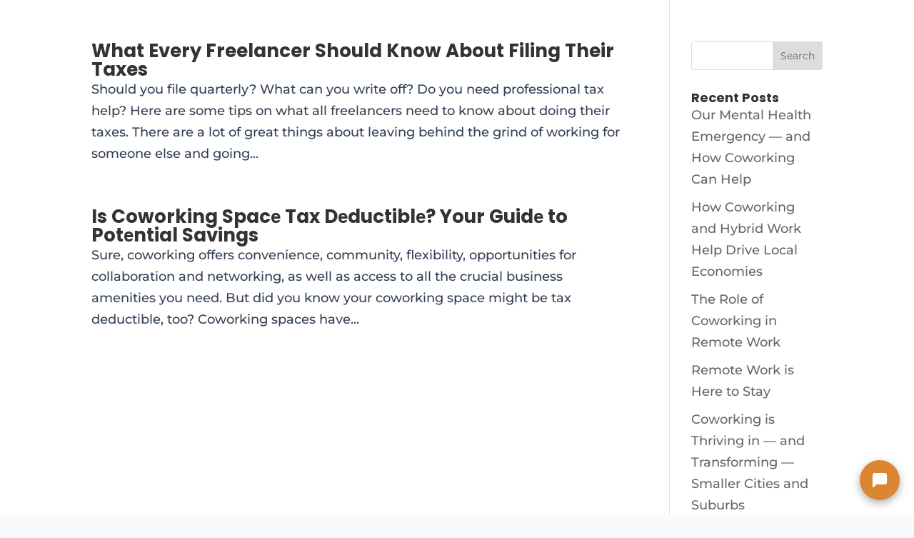

--- FILE ---
content_type: text/css
request_url: https://chat.getuniti.com/chatbot-widget.css
body_size: 2167
content:
@import"https://fonts.googleapis.com/css2?family=Poppins:wght@300;400;500;600;700&display=swap";._chatbotContainer_pi71k_1{width:100%;height:100%;max-width:100%;display:flex;flex-direction:column;background:#fff;border-radius:16px;border:1px solid #e2e8f0;box-shadow:0 4px 6px -1px #0000001a;overflow:hidden}._chatContent_pi71k_14{flex:1;display:flex;flex-direction:column;position:relative;min-height:0;overflow:hidden}._messagesContainer_pi71k_23{flex:1;overflow-y:auto;padding:16px 20px;display:flex;flex-direction:column;gap:12px;scroll-behavior:smooth;background:#fff;min-height:0;-webkit-overflow-scrolling:touch;overscroll-behavior:contain}._messagesContainer_pi71k_23::-webkit-scrollbar{width:6px}._messagesContainer_pi71k_23::-webkit-scrollbar-track{background:#f1f5f9}._messagesContainer_pi71k_23::-webkit-scrollbar-thumb{background:#cbd5e1;border-radius:3px}._messagesContainer_pi71k_23::-webkit-scrollbar-thumb:hover{background:#94a3b8}@media (max-width: 768px){._chatbotContainer_pi71k_1{height:100%;border-radius:12px;max-height:none}._messagesContainer_pi71k_23{padding:16px;gap:12px;flex:1;min-height:0}}._chat-header_hwt9n_1{display:flex;align-items:center;justify-content:space-between;padding:16px 20px;background:#fff;border-bottom:1px solid #f1f5f9;flex-shrink:0}._agent-info_hwt9n_11{display:flex;align-items:center;gap:12px}._agent-headshot_hwt9n_17{width:40px;height:40px;border-radius:50%;overflow:hidden;flex-shrink:0}._agent-headshot_hwt9n_17 img{width:100%;height:100%;object-fit:cover}._headshot-placeholder_hwt9n_31{width:100%;height:100%;background:var(--primary-color, #1e293b);display:flex;align-items:center;justify-content:center;font-weight:600;font-size:18px;color:#fff}._agent-details_hwt9n_43{display:flex;flex-direction:column;gap:2px}._agent-name_hwt9n_49{font-size:14px;font-weight:600;color:#1e293b;line-height:1.2}._agent-title_hwt9n_56{font-size:12px;font-weight:400;color:#64748b;line-height:1.2}._refresh-button_hwt9n_63{width:32px;height:32px;border:none;background:transparent;border-radius:50%;display:flex;align-items:center;justify-content:center;cursor:pointer;color:#64748b;transition:all .2s ease;padding:0}._refresh-button_hwt9n_63:hover{background:#f1f5f9;color:#475569}._refresh-button_hwt9n_63:active{transform:scale(.95)}@media (max-width: 768px){._chat-header_hwt9n_1{padding:14px 16px}._agent-headshot_hwt9n_17{width:36px;height:36px}._agent-name_hwt9n_49{font-size:16px}._agent-title_hwt9n_56{font-size:12px}._refresh-button_hwt9n_63{width:28px;height:28px}}._error-message_kk6o4_1{background:#fef2f2;border:1px solid #fecaca;color:#dc2626;padding:12px 16px;margin:0 24px 24px;border-radius:8px;text-align:center;font-size:14px;font-weight:500}._leadCaptureContainer_1pufq_1{display:flex;flex-direction:column;align-items:center;justify-content:center;padding:16px 24px 24px;overflow-y:auto;position:absolute;top:0;left:0;right:0;bottom:0;background:#fff;z-index:10}._leadCaptureContent_1pufq_17{width:100%;max-width:400px}._title_1pufq_22{font-size:24px;font-weight:600;margin:0 0 8px;color:#1e293b}._subtitle_1pufq_29{font-size:14px;color:#64748b;margin:0 0 24px}._form_1pufq_35{display:flex;flex-direction:column;gap:16px}._formGroup_1pufq_41{display:flex;flex-direction:column;gap:6px}._label_1pufq_47{font-size:14px;font-weight:500;color:#334155}._required_1pufq_53{color:#ef4444}._input_1pufq_57{padding:10px 12px;border:1px solid #e2e8f0;border-radius:8px;font-size:14px;transition:border-color .2s;font-family:inherit}._input_1pufq_57:focus{outline:none;border-color:#3b82f6}._inputError_1pufq_71{border-color:#ef4444}._errorText_1pufq_75{font-size:12px;color:#ef4444;margin-top:4px}._submitButton_1pufq_81{padding:12px;border:none;border-radius:8px;font-size:14px;font-weight:600;color:#fff;cursor:pointer;transition:opacity .2s;margin-top:8px}._submitButton_1pufq_81:hover{opacity:.9}._submitButton_1pufq_81:active{opacity:.8}._message_jof6q_1{display:flex;flex-direction:column;max-width:75%}._user_jof6q_7{align-self:flex-end}._assistant_jof6q_11{align-self:flex-start}._message-content_jof6q_15{padding:12px 16px;border-radius:16px;line-height:1.4;word-wrap:break-word;font-size:14px;font-weight:400}._assistantMessageContent_jof6q_24{background:#f8fafc;color:#1e293b;border:1px solid #f1f5f9}@media (max-width: 768px){._message_jof6q_1{max-width:85%}._message-content_jof6q_15{padding:10px 14px;font-size:16px}}._typing-indicator_jof6q_40{display:flex;gap:4px;align-items:center;padding:4px 0}._typing-indicator_jof6q_40 span{width:6px;height:6px;border-radius:50%;background:#94a3b8;animation:_typing_jof6q_40 1.4s infinite ease-in-out}._typing-indicator_jof6q_40 span:nth-child(1){animation-delay:-.32s}._typing-indicator_jof6q_40 span:nth-child(2){animation-delay:-.16s}@keyframes _typing_jof6q_40{0%,80%,to{opacity:.3;transform:translateY(0)}40%{opacity:1;transform:translateY(-4px)}}._input-form_1tz20_1{padding:16px 20px 20px;background:#fff;border-top:1px solid #f1f5f9;flex-shrink:0}._input-wrapper_1tz20_8{position:relative;width:100%}._message-input_1tz20_13{width:100%;padding:12px 50px 12px 16px;background:#fff;border:1px solid #e5e7eb;border-radius:22px;font-size:16px;font-weight:400;outline:none;transition:all .2s ease;color:#1e293b;font-family:inherit}._message-input_1tz20_13::placeholder{color:#9ca3af}._message-input_1tz20_13:focus{border-color:var(--primary-color, #3b82f6)}._message-input_1tz20_13:disabled{background:#f9fafb;cursor:not-allowed;opacity:.6}._send-button_1tz20_41{position:absolute;right:6px;top:50%;transform:translateY(-50%);width:32px;height:32px;padding:0;color:#fff;border:none;border-radius:50%;font-size:16px;font-weight:500;cursor:pointer;transition:all .2s ease;font-family:inherit;display:flex;align-items:center;justify-content:center}._send-button_1tz20_41:hover:not(:disabled){transform:translateY(-50%) scale(1.05)}._send-button_1tz20_41:active:not(:disabled){transform:translateY(-50%) scale(.95)}._send-button_1tz20_41:disabled{background:#d1d5db;cursor:not-allowed}._send-button_1tz20_41 svg{width:20px;height:20px;stroke-width:2.5}._send-button-enabled_1tz20_81{background-color:var(--primary-color, #3b82f6)}._chat-ended-buttons_1tz20_85{display:flex;gap:12px}._chat-button_1tz20_90{border:none;border-radius:24px;padding:10px 20px;flex:1;font-size:14px;font-weight:500;cursor:pointer;transition:all .2s ease;font-family:inherit}._chat-button-primary_1tz20_102{background-color:var(--primary-color, #1e293b);color:#fff}._chat-button-primary_1tz20_102:hover{opacity:.9}._chat-button-secondary_1tz20_111{background-color:transparent;color:var(--primary-color, #1e293b);border:1px solid var(--primary-color, #1e293b)}@media (max-width: 768px){._input-form_1tz20_1{padding:14px 16px 16px;flex-shrink:0}._message-input_1tz20_13{padding:12px 45px 12px 16px;font-size:16px;border-radius:20px}._send-button_1tz20_41{right:4px;width:36px;height:36px}._send-button_1tz20_41 svg{width:16px;height:16px}}._chatBubble_19iai_1{animation:_slideIn_19iai_1 .3s ease-out;opacity:1;pointer-events:auto;max-width:280px;min-width:200px}._bubbleContent_19iai_9{background:#fff;border-radius:16px;padding:12px 16px;box-shadow:0 8px 24px #00000026;border:1px solid #e2e8f0;cursor:pointer;transition:all .2s ease}._bubbleContent_19iai_9:hover{transform:translateY(-2px);box-shadow:0 12px 32px #0003}._message_19iai_24{flex:1;font-size:16px;font-weight:400;color:#334155;line-height:1.4;margin:0}@keyframes _slideIn_19iai_1{0%{opacity:0;transform:translateY(10px) scale(.95)}to{opacity:1;transform:translateY(0) scale(1)}}@media (max-width: 768px){._chatBubble_19iai_1{max-width:250px;min-width:180px}._bubbleContent_19iai_9{padding:10px 14px}._message_19iai_24{font-size:16px}}@media (max-width: 480px){._chatBubble_19iai_1{max-width:220px;min-width:160px}._bubbleContent_19iai_9{padding:8px 12px}._message_19iai_24{font-size:16px}}._container_yl5hk_1{position:fixed;bottom:20px;z-index:10000;display:flex;align-items:center}._group_yl5hk_9{position:relative;display:flex;align-items:center}._button_yl5hk_15{border-radius:50%;border:none;background-color:#1e293b;color:#fff;cursor:pointer;display:flex;align-items:center;justify-content:center;box-shadow:0 4px 12px #00000054;transition:transform .2s ease,box-shadow .2s ease,opacity .2s ease,background-color .2s ease;position:relative;outline:none}._button_yl5hk_15:disabled,._button--disabled_yl5hk_32{cursor:not-allowed;opacity:.7}._button_yl5hk_15:hover:not(._button--disabled_yl5hk_32){transform:scale(1.05);box-shadow:0 6px 16px #00000054}._button--end_yl5hk_42{background-color:#ef4444}._spinner_yl5hk_46{width:20px;height:20px;border:2px solid transparent;border-top-color:#fff;border-radius:50%;animation:_spin_yl5hk_46 1s linear infinite}._error_yl5hk_54{position:absolute;bottom:70px;right:0;background-color:#ef4444;color:#fff;padding:8px 12px;border-radius:8px;font-size:12px;max-width:220px;box-shadow:0 4px 12px #00000026}._errorClose_yl5hk_67{position:absolute;top:2px;right:4px;background:none;border:none;color:#fff;cursor:pointer;font-size:14px;padding:0;line-height:1}@keyframes _spin_yl5hk_46{0%{transform:rotate(0)}to{transform:rotate(360deg)}}*{box-sizing:border-box}html,body,#root{height:100%;margin:0;padding:0}body{font-family:Poppins,-apple-system,BlinkMacSystemFont,Segoe UI,Roboto,sans-serif;background:#f8fafc;color:#334155}#root{padding:20px;display:flex;align-items:center;justify-content:center}#chatbot-widget{z-index:999999!important}#chatbot-widget *{scroll-behavior:auto!important;-webkit-overflow-scrolling:touch!important}#chatbot-widget .messages-container{overflow-y:auto!important;overflow-x:hidden!important;position:relative!important;transform:none!important;-webkit-transform:none!important;pointer-events:auto!important;touch-action:pan-y!important;will-change:scroll-position}@media (max-width: 768px){#root{padding:10px}}#chatbot-widget .chatbot-container{height:100%!important;touch-action:auto;overflow:hidden;transform:none!important;-webkit-transform:none!important;display:flex!important;flex-direction:column!important;transition:none!important}#chatbot-widget .messages-container{-webkit-overflow-scrolling:touch;overscroll-behavior:contain;scroll-behavior:smooth;touch-action:pan-y}#chatbot-widget{-webkit-text-size-adjust:100%}
